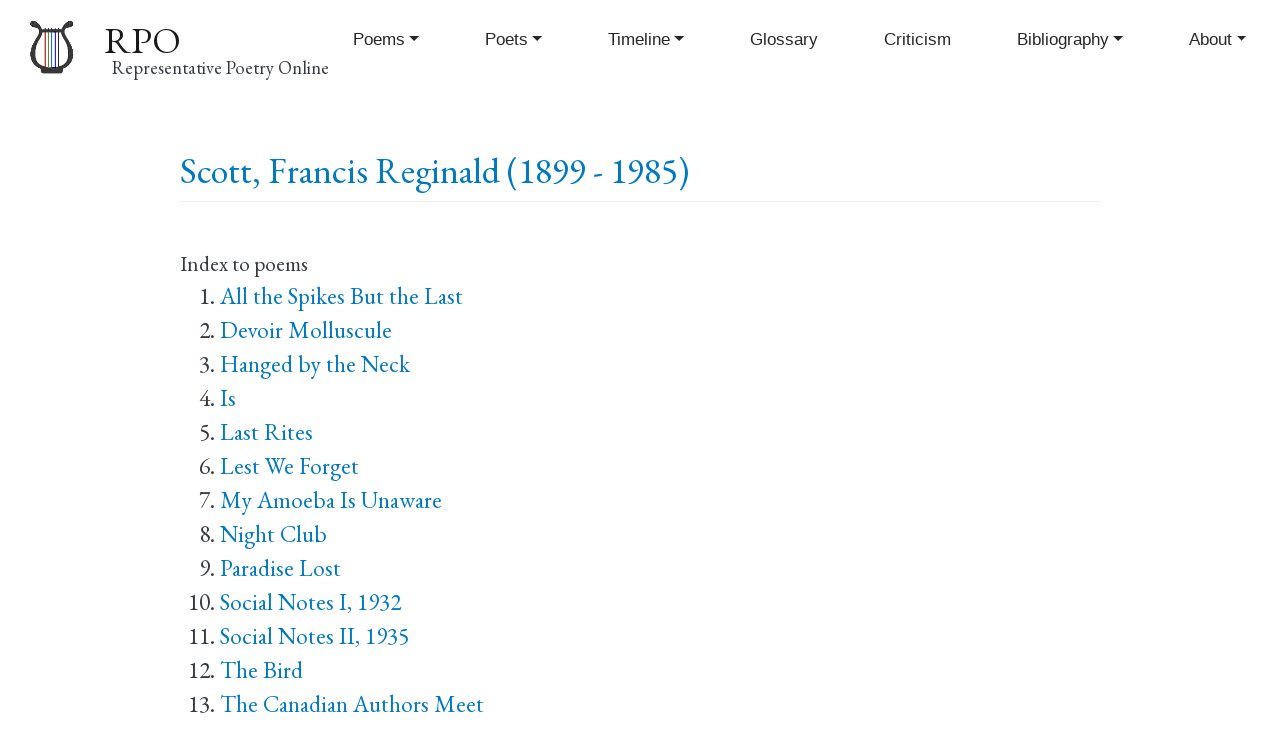

--- FILE ---
content_type: text/html; charset=UTF-8
request_url: https://rpo.library.utoronto.ca/poets/scott-francis-reginald
body_size: 7325
content:
<!DOCTYPE html>
<html lang="en" dir="ltr" prefix="content: http://purl.org/rss/1.0/modules/content/  dc: http://purl.org/dc/terms/  foaf: http://xmlns.com/foaf/0.1/  og: http://ogp.me/ns#  rdfs: http://www.w3.org/2000/01/rdf-schema#  schema: http://schema.org/  sioc: http://rdfs.org/sioc/ns#  sioct: http://rdfs.org/sioc/types#  skos: http://www.w3.org/2004/02/skos/core#  xsd: http://www.w3.org/2001/XMLSchema# ">
  <head>
    <meta charset="utf-8" />
<script async src="https://www.googletagmanager.com/gtag/js?id=UA-30247252-1"></script>
<script>window.dataLayer = window.dataLayer || [];function gtag(){dataLayer.push(arguments)};gtag("js", new Date());gtag("set", "developer_id.dMDhkMT", true);gtag("config", "UA-30247252-1", {"groups":"default","page_placeholder":"PLACEHOLDER_page_path","allow_ad_personalization_signals":false});</script>
<meta name="abstract" content="Representative Poetry Online is a web anthology of 4,800 poems in English and French by over 700 poets spanning 1400 years." />
<link rel="canonical" href="https://rpo.library.utoronto.ca/poets/scott-francis-reginald" />
<meta http-equiv="content-language" content="en" />
<link rel="image_src" href="https://rpo.library.utoronto.ca/sites/default/public/rpo-lyre-logo.png" />
<meta property="og:site_name" content="Representative Poetry Online" />
<meta property="og:type" content="poetry" />
<meta property="og:url" content="https://rpo.library.utoronto.ca" />
<meta property="og:title" content="Representative Poetry Online" />
<meta property="og:description" content="Representative Poetry Online is a web anthology of 4,800 poems in English and French by over 700 poets spanning 1400 years." />
<meta property="og:image" content="https://rpo.library.utoronto.ca/sites/default/public/rpo-lyre-logo.png" />
<meta property="og:image:url" content="https://rpo.library.utoronto.ca/sites/default/public/rpo-lyre-logo.png" />
<meta property="og:image:alt" content="RPO logo" />
<meta name="Generator" content="Drupal 10 (https://www.drupal.org)" />
<meta name="MobileOptimized" content="width" />
<meta name="HandheldFriendly" content="true" />
<meta name="viewport" content="width=device-width, initial-scale=1, shrink-to-fit=no" />
<meta http-equiv="x-ua-compatible" content="ie=edge" />
<link rel="icon" href="/sites/default/public/inline-images/rpo-lyre-favicon-color.png" type="image/png" />

    <title>Scott, Francis Reginald | RPO</title>
    <link rel="stylesheet" media="all" href="/sites/default/public/css/css_3ebD2Jwb6R9ch47Zc6-9Xgtpr1K-MrViZpMsulIyEeU.css?delta=0&amp;language=en&amp;theme=rpo_bootstrap&amp;include=eJxdyjsKAzEMANEL2asjGWkjHIE-xtIm7O0DKVKkmeYNRVTWxjUI95YA40ycnENlPqudsRnOsBXOXnnQ39-7sV_DULztFePnMDUItWfdKj5b3llsQJjcXsLvhG8Pi8el_AFXqzWZ" />
<link rel="stylesheet" media="all" href="/sites/default/public/css/css_frIV_MBVZSBWV3WlU0i7Vba5W0mFuyxN5B4agb0swV4.css?delta=1&amp;language=en&amp;theme=rpo_bootstrap&amp;include=eJxdyjsKAzEMANEL2asjGWkjHIE-xtIm7O0DKVKkmeYNRVTWxjUI95YA40ycnENlPqudsRnOsBXOXnnQ39-7sV_DULztFePnMDUItWfdKj5b3llsQJjcXsLvhG8Pi8el_AFXqzWZ" />

    
    <link rel="preconnect" href="https://fonts.gstatic.com">
	<link href="https://fonts.googleapis.com/css2?family=EB+Garamond:ital,wght@0,400;0,500;1,400;1,500&display=swap" rel="stylesheet">
    
  </head>
  <body class="layout-no-sidebars page-node-80283 path-node node--type-poet">
    <a href="#main-content" class="visually-hidden focusable skip-link">
      Skip to main content
    </a>
    
      <div class="dialog-off-canvas-main-canvas" data-off-canvas-main-canvas>
    <div id="page-wrapper">
  <div id="page">
    <header id="header" class="header" role="banner" aria-label="Site header">
                        <nav class="navbar navbar-light bg-secondary" id="navbar-top">
                        
              
                                  </nav>
                <nav class="navbar navbar-light bg-primary navbar-expand-lg" id="navbar-main">
                              <a href="/" title="Home" rel="home" class="navbar-brand">
              <img src="/sites/default/public/rpo-lyre-logo.png" alt="Home" class="img-fluid d-inline-block align-top" />
            <span class="ml-2 d-none d-md-inline">RPO</span>
    </a>
        <div class="ml-2 d-none d-inline-block align-top site-name-slogan">
      Representative Poetry Online
    </div>
  

                          <button class="navbar-toggler navbar-toggler-right" type="button" data-toggle="collapse" data-target="#CollapsingNavbar" aria-controls="CollapsingNavbar" aria-expanded="false" aria-label="Toggle navigation"><span class="navbar-toggler-icon"></span></button>
              <div class="collapse navbar-collapse justify-content-end" id="CollapsingNavbar">
                  <nav role="navigation" aria-labelledby="block-rpo-bootstrap-main-menu-menu" id="block-rpo-bootstrap-main-menu" class="block block-menu navigation menu--main">
            
  <h2 class="visually-hidden" id="block-rpo-bootstrap-main-menu-menu">Main navigation</h2>
  

        
              <ul class="clearfix nav navbar-nav" data-component-id="bootstrap_barrio:menu_main">
                    <li class="nav-item menu-item--expanded dropdown">
                          <a href="/poems" title="" class="nav-link dropdown-toggle nav-link--poems" data-bs-toggle="dropdown" aria-expanded="false" aria-haspopup="true" data-drupal-link-system-path="poems">Poems</a>
                        <ul class="dropdown-menu">
                    <li class="dropdown-item">
                          <a href="/poems" title="" class="nav-link--poems" data-drupal-link-system-path="poems">Poems</a>
              </li>
                <li class="dropdown-item">
                          <a href="/poems-advanced-search" class="nav-link--poems-advanced-search" data-drupal-link-system-path="poems-advanced-search">Poems Advanced Search</a>
              </li>
                <li class="dropdown-item">
                          <a href="/poem-collections" class="nav-link--poem-collections" data-drupal-link-system-path="poem-collections">Collections and Sequences</a>
              </li>
                <li class="dropdown-item">
                          <a href="/random-poem" class="nav-link--random-poem" data-drupal-link-system-path="random-poem">Random Poem</a>
              </li>
        </ul>
  
              </li>
                <li class="nav-item menu-item--expanded dropdown">
                          <a href="/poets" class="nav-link dropdown-toggle nav-link--poets" data-bs-toggle="dropdown" aria-expanded="false" aria-haspopup="true" data-drupal-link-system-path="poets">Poets</a>
                        <ul class="dropdown-menu">
                    <li class="dropdown-item">
                          <a href="/poets" title="" class="nav-link--poets" data-drupal-link-system-path="poets">Poets</a>
              </li>
                <li class="dropdown-item">
                          <a href="/poets-advanced-search" class="nav-link--poets-advanced-search" data-drupal-link-system-path="poets-advanced-search">Poets Advanced Search</a>
              </li>
                <li class="dropdown-item">
                          <a href="/honours" class="nav-link--honours" data-drupal-link-system-path="honours">Honours</a>
              </li>
                <li class="dropdown-item">
                          <a href="/random-poet" class="nav-link--random-poet" data-drupal-link-system-path="random-poet">Random Poet</a>
              </li>
        </ul>
  
              </li>
                <li class="nav-item menu-item--expanded dropdown">
                          <a href="/content/timeline-poetry" title="A Timeline of Poetry in English" class="nav-link dropdown-toggle nav-link--content-timeline-poetry" data-bs-toggle="dropdown" aria-expanded="false" aria-haspopup="true" data-drupal-link-system-path="node/94276">Timeline</a>
                        <ul class="dropdown-menu">
                    <li class="dropdown-item">
                          <a href="/content/timeline-poetry" class="nav-link--content-timeline-poetry" data-drupal-link-system-path="node/94276">Poetry Timeline Text based</a>
              </li>
                <li class="dropdown-item">
                          <a href="/timeline" class="nav-link--timeline" data-drupal-link-system-path="node/61494">Poetry Timeline Graphical</a>
              </li>
                <li class="dropdown-item">
                          <a href="/poems-timeline" class="nav-link--poems-timeline" data-drupal-link-system-path="poems-timeline">Poems Timeline</a>
              </li>
                <li class="dropdown-item">
                          <a href="/poets-timeline" class="nav-link--poets-timeline" data-drupal-link-system-path="poets-timeline">Poets Timeline</a>
              </li>
        </ul>
  
              </li>
                <li class="nav-item">
                          <a href="/glossary" title="" class="nav-link nav-link--glossary" data-drupal-link-system-path="glossary">Glossary</a>
              </li>
                <li class="nav-item">
                          <a href="/content/prose-and-verse-criticism-poetry" class="nav-link nav-link--content-prose-and-verse-criticism-poetry" data-drupal-link-system-path="node/42198">Criticism</a>
              </li>
                <li class="nav-item menu-item--expanded dropdown">
                          <a href="/bibliography" class="nav-link dropdown-toggle nav-link--bibliography" data-bs-toggle="dropdown" aria-expanded="false" aria-haspopup="true" data-drupal-link-system-path="bibliography">Bibliography</a>
                        <ul class="dropdown-menu">
                    <li class="dropdown-item">
                          <a href="/bibliography" class="nav-link--bibliography" data-drupal-link-system-path="bibliography">Selected Bibliography</a>
              </li>
                <li class="dropdown-item">
                          <a href="/content/african-poetry" class="nav-link--content-african-poetry" data-drupal-link-system-path="node/61632">African Poetry</a>
              </li>
                <li class="dropdown-item">
                          <a href="/bibliography/american-poetry" class="nav-link--bibliography-american-poetry" data-drupal-link-system-path="node/61634">American Poetry</a>
              </li>
                <li class="dropdown-item">
                          <a href="/content/associations-and-journals" class="nav-link--content-associations-and-journals" data-drupal-link-system-path="node/61635">Associations and Journals</a>
              </li>
                <li class="dropdown-item">
                          <a href="/content/australian-poetry" title="" class="nav-link--content-australian-poetry" data-drupal-link-system-path="node/61636">Australian Poetry</a>
              </li>
                <li class="dropdown-item">
                          <a href="/content/biography" title="" class="nav-link--content-biography" data-drupal-link-system-path="node/61637">Biography</a>
              </li>
                <li class="dropdown-item">
                          <a href="/bibliography/canadian-poetry" class="nav-link--bibliography-canadian-poetry" data-drupal-link-system-path="node/61638">Canadian Poetry</a>
              </li>
                <li class="dropdown-item">
                          <a href="/content/caribbean-poetry" class="nav-link--content-caribbean-poetry" data-drupal-link-system-path="node/61639">Caribbean Poetry</a>
              </li>
                <li class="dropdown-item">
                          <a href="/content/criticism-poetry" class="nav-link--content-criticism-poetry" data-drupal-link-system-path="node/61640">Criticism of Poetry</a>
              </li>
                <li class="dropdown-item">
                          <a href="/content/english-poetry" class="nav-link--content-english-poetry" data-drupal-link-system-path="node/61641">English Poetry</a>
              </li>
                <li class="dropdown-item">
                          <a href="/content/forms-verse" class="nav-link--content-forms-verse" data-drupal-link-system-path="node/61642">Forms of Verse</a>
              </li>
                <li class="dropdown-item">
                          <a href="/content/general-anthologies" class="nav-link--content-general-anthologies" data-drupal-link-system-path="node/61643">General Anthologies</a>
              </li>
                <li class="dropdown-item">
                          <a href="/content/general-indexes-poems" class="nav-link--content-general-indexes-poems" data-drupal-link-system-path="node/61644">General Indexes to Poems</a>
              </li>
                <li class="dropdown-item">
                          <a href="/content/histories" class="nav-link--content-histories" data-drupal-link-system-path="node/61645">Histories</a>
              </li>
                <li class="dropdown-item">
                          <a href="/content/indian-poetry" class="nav-link--content-indian-poetry" data-drupal-link-system-path="node/61646">Indian Poetry</a>
              </li>
                <li class="dropdown-item">
                          <a href="/content/irish-poetry" class="nav-link--content-irish-poetry" data-drupal-link-system-path="node/61647">Irish Poetry</a>
              </li>
                <li class="dropdown-item">
                          <a href="/content/new-zealand-poetry" class="nav-link--content-new-zealand-poetry" data-drupal-link-system-path="node/61649">New Zealand Poetry</a>
              </li>
                <li class="dropdown-item">
                          <a href="/content/other-nationalities" class="nav-link--content-other-nationalities" data-drupal-link-system-path="node/61648">Other Nationalities</a>
              </li>
                <li class="dropdown-item">
                          <a href="/content/prosody-rhetoric-and-terminology" class="nav-link--content-prosody-rhetoric-and-terminology" data-drupal-link-system-path="node/61650">Prosody, Rhetoric, and Terminology</a>
              </li>
                <li class="dropdown-item">
                          <a href="/content/scottish-poetry" class="nav-link--content-scottish-poetry" data-drupal-link-system-path="node/61651">Scottish Poetry</a>
              </li>
                <li class="dropdown-item">
                          <a href="/content/welsh-poetry" class="nav-link--content-welsh-poetry" data-drupal-link-system-path="node/61652">Welsh Poetry</a>
              </li>
                <li class="dropdown-item">
                          <a href="/content/www-archives" class="nav-link--content-www-archives" data-drupal-link-system-path="node/61653">WWW Archives</a>
              </li>
        </ul>
  
              </li>
                <li class="nav-item menu-item--expanded dropdown">
                          <a href="/content/online-editors-introduction" class="nav-link dropdown-toggle nav-link--content-online-editors-introduction" data-bs-toggle="dropdown" aria-expanded="false" aria-haspopup="true" data-drupal-link-system-path="node/37231">About</a>
                        <ul class="dropdown-menu">
                    <li class="dropdown-item">
                          <a href="/form/contact" class="nav-link--form-contact" data-drupal-link-system-path="webform/contact">Contact</a>
              </li>
                <li class="dropdown-item">
                          <a href="/content/online-editors-introduction" title="" class="nav-link--content-online-editors-introduction" data-drupal-link-system-path="node/37231">Introduction</a>
              </li>
                <li class="dropdown-item">
                          <a href="/content/copyright" class="nav-link--content-copyright" data-drupal-link-system-path="node/37241">Copyright</a>
              </li>
                <li class="dropdown-item">
                          <a href="/content/history-representative-poetry" class="nav-link--content-history-representative-poetry" data-drupal-link-system-path="node/94494">History</a>
              </li>
        </ul>
  
              </li>
        </ul>
  



  </nav>


                	          </div>
                                          </nav>
          </header>
          <div class="highlighted">
        <aside class="container section clearfix" role="complementary">
            <div data-drupal-messages-fallback class="hidden"></div>


        </aside>
      </div>
            <div id="main-wrapper" class="layout-main-wrapper clearfix">
              <div id="main" class="container">
          
          <div class="row row-offcanvas row-offcanvas-left clearfix">
                        <main class="main-content col" id="content" role="main">
                <section class="section">
                  <a id="main-content" tabindex="-1"></a>
                    <div id="block-pagetitle" class="block block-core block-page-title-block">
  
    
      <div class="content">
      
  <h1 class="title"><span class="field field--name-title field--type-string field--label-hidden">Scott, Francis Reginald</span>
</h1>


    </div>
  </div>
<div id="block-rpo-bootstrap-utl-layout-system-main" class="block block-system block-system-main-block">
  
    
      <div class="content">
      <div data-history-node-id="80283" class="node node--type-poet node--view-mode-full ds-1col clearfix">

  

  <div>
          <h1  class="title">
        
            <span >
            <span>                  <a href="/poets/scott-francis-reginald">Scott, Francis Reginald (1899 - 1985)</a>
</span>
      
      </span>
  
    </h1>

<div class="views-element-container"><div class="view view-eva view-poets view-id-poets view-display-id-entity_view_1 js-view-dom-id-cbd56114771bfc6ef5a282a83f0b735d4b3464ea1e4b0c4f0f033ff0b7d66dd1">
  
      Index to poems
    

  
  

  <div class="item-list">
  
  <ol class="poet-titles-list">

          <li><div class="views-field views-field-title"><span class="field-content"><a href="/content/all-spikes-last" hreflang="und">All the Spikes But the Last</a></span></div></li>
          <li><div class="views-field views-field-title"><span class="field-content"><a href="/content/devoir-molluscule" hreflang="und">Devoir Molluscule</a></span></div></li>
          <li><div class="views-field views-field-title"><span class="field-content"><a href="/content/hanged-neck" hreflang="und">Hanged by the Neck</a></span></div></li>
          <li><div class="views-field views-field-title"><span class="field-content"><a href="/content/is" hreflang="und">Is</a></span></div></li>
          <li><div class="views-field views-field-title"><span class="field-content"><a href="/content/last-rites" hreflang="und">Last Rites</a></span></div></li>
          <li><div class="views-field views-field-title"><span class="field-content"><a href="/content/lest-we-forget" hreflang="und">Lest We Forget</a></span></div></li>
          <li><div class="views-field views-field-title"><span class="field-content"><a href="/content/my-amoeba-unaware" hreflang="und">My Amoeba Is Unaware</a></span></div></li>
          <li><div class="views-field views-field-title"><span class="field-content"><a href="/content/night-club" hreflang="und">Night Club</a></span></div></li>
          <li><div class="views-field views-field-title"><span class="field-content"><a href="/content/paradise-lost-1" hreflang="und">Paradise Lost</a></span></div></li>
          <li><div class="views-field views-field-title"><span class="field-content"><a href="/content/social-notes-i-1932" hreflang="und">Social Notes I, 1932</a></span></div></li>
          <li><div class="views-field views-field-title"><span class="field-content"><a href="/content/social-notes-ii-1935" hreflang="und">Social Notes II, 1935</a></span></div></li>
          <li><div class="views-field views-field-title"><span class="field-content"><a href="/content/bird" hreflang="und">The Bird</a></span></div></li>
          <li><div class="views-field views-field-title"><span class="field-content"><a href="/content/canadian-authors-meet" hreflang="und">The Canadian Authors Meet</a></span></div></li>
          <li><div class="views-field views-field-title"><span class="field-content"><a href="/content/certain-friends" hreflang="und">To Certain Friends</a></span></div></li>
          <li><div class="views-field views-field-title"><span class="field-content"><a href="/content/was" hreflang="und">Was</a></span></div></li>
          <li><div class="views-field views-field-title"><span class="field-content"><a href="/content/will-be" hreflang="und">Will Be</a></span></div></li>
    
  </ol>

</div>

  
  

  
  

  
  </div>
</div>

  <div class="clearfix text-formatted field field--name-field-poet-biography field--type-text-long field--label-above">
    <div class="field__label">Biography</div>
              <div class="field__item"><ul>
<li>
		Djwa, Sandra. <i>Politics of the Imagination: A Life of F.R. Scott.</i> Toronto: McClelland and Stewart, 1987.</li>
<li>
		Richardson, Keith. "<a href="http://www.thecanadianencyclopedia.com/index.cfm?PgNm=TCE&amp;Params=A1ARTA0007227" target="_blank">Scott, Francis Reginald (Frank)</a>." <i>The Canadian Encyclopedia.</i></li>
<li>
		Scott, F.R. <i>The Collected Poems of F. R. Scott. Toronto: McClelland and Stewart, 1981. </i></li>
<li>
		<i>--. <i>The Dance is One. Toronto: McClelland and Stewart, 1973. </i></i></li>
<li>
		<i><i>--. <i>Essays on the Constitution: Aspects of Canadian Law and Politics.</i> 1977. [Non-fiction] </i></i></li>
<li>
		<i><i>--. <i>Events and Signals. Toronto: Ryerson Press, 1954. </i></i></i></li>
<li>
		<i><i><i>--. <i>The Eye of the Needle: Satire, Sorties, Sundries. Montreal: Contact Press, 1957. </i></i></i></i></li>
<li>
		<i><i><i>--. <i>Overture. Toronto: Ryerson Press, 1945. </i></i></i></i></li>
<li>
		<i><i><i>--. <i>Selected Poems</i>. Toronto: Oxford University Press, 1966. </i></i></i></li>
<li>
		<i><i>--. <i>Signature.</i> Vancouver: Klanak Press, 1964. </i></i></li>
<li>
		<i><i>--. <i>Trouvailles: Poems from Prose. Montreal: Delta Canada, 1967. </i></i></i></li>
<li>
		<i><i><i>--. <i>Signature.</i> Vancouver: Klanak Press, 1964. </i></i></i></li>
<li>
		<i><i>--, trans. <i>St-Denys Garneau &amp; Anne Hebert: Translations/Traductions</i>. Vancouver: Klanak Press, 1962. </i></i></li>
<li>
		<i><i>--. <i>Poems of French Canada.</i> Burnaby, B.C.: Blackfish Press, 1977. </i></i></li>
<li>
		<i><i>--, A.J.M. Smith, and Leo Kennedy, eds. <i>New Provinces: Poems of Several Authors.</i> Toronto: Macmillan, 1936. </i></i></li>
<li>
		<i><i>-- and A.J.M. Smith, eds. <i>The Blasted Pine: An Anthology of Satire, Invective and Disrespectful Verse.</i> 1957. </i></i></li>
</ul>
</div>
          </div>

  <div class="field field--name-field-poet-givenname field--type-string field--label-inline">
    <div class="field__label">Given Name</div>
              <div class="field__item">Francis Reginald</div>
          </div>

  <div class="field field--name-field-poet-familyname field--type-string field--label-inline">
    <div class="field__label">Family Name</div>
              <div class="field__item">Scott</div>
          </div>

  <div class="field field--name-dynamic-twig-fieldnode-birth-date field--type-ds field--label-inline">
    <div class="field__label">Birth Date</div>
              <div class="field__item">
   
   
   
August 1, 1899</div>
          </div>

  <div class="field field--name-dynamic-twig-fieldnode-death-date field--type-ds field--label-inline">
    <div class="field__label">Death Date</div>
              <div class="field__item">
   
   
   
January 30, 1985</div>
          </div>

  <div class="field field--name-field-poet-nationality field--type-entity-reference field--label-inline">
    <div class="field__label">Nationality</div>
              <div class="field__item"><a href="/nationality/canadian" hreflang="en">Canadian</a></div>
          </div>

  <div class="field field--name-field-relationships field--type-entity-reference field--label-above">
    <div class="field__label">Family Relations</div>
          <div class='field__items'>
              <div class="field__item">mother : Frederick George Scott</div>
          <div class="field__item">wife : Marian Dale Scott</div>
              </div>
      </div>
<div class="views-element-container"><div class="view view-eva view-poets view-id-poets view-display-id-entity_view_3 js-view-dom-id-645bcb9e2e2d0edde07d9e195c857a50f0609a7886482b84df346aec488723fe">
  
      Education
    

  
  

  <div class="item-list">
  
  <ul>

          <li><div data-history-node-id="81415" class="node node--type-poeteducation node--view-mode-in-node-embed ds-1col clearfix">

  

  <div>
          <span >
        
            <a href="/schools/quebec-high-school" hreflang="en">Quebec High School</a>
      
  
    </span>

      <span >
        
            <style>
   td:nth-child(1) {
      text-align:right;
   }

   td {
      vertical-align:top;
      padding-right:10px;
   }
</style>

<h1 class="title">
   <span></span>
</h1>


<table>
    <tbody>
            </tbody>
</table>
<br><br>
      
  
    </span>


  </div>

</div>

</li>
          <li><div data-history-node-id="81416" class="node node--type-poeteducation node--view-mode-in-node-embed ds-1col clearfix">

  

  <div>
          <span >
        
            <a href="/schools/bishops-university-lennoxville-quebec" hreflang="en">Bishop&#039;s University, Lennoxville, Quebec</a>
      
  
    </span>

      <span >
        
            <style>
   td:nth-child(1) {
      text-align:right;
   }

   td {
      vertical-align:top;
      padding-right:10px;
   }
</style>

<h1 class="title">
   <span></span>
</h1>


<table>
    <tbody>
            </tbody>
</table>
<br><br>
      
  
    </span>


  </div>

</div>

</li>
          <li><div data-history-node-id="81420" class="node node--type-poeteducation node--view-mode-in-node-embed ds-1col clearfix">

  

  <div>
          <span >
        
            <a href="/schools/mcgill-university-montreal-quebec" hreflang="en">McGill University, Montreal, Quebec</a>
      
  
    </span>

      <span >
        
            <style>
   td:nth-child(1) {
      text-align:right;
   }

   td {
      vertical-align:top;
      padding-right:10px;
   }
</style>

<h1 class="title">
   <span></span>
</h1>


<table>
    <tbody>
            </tbody>
</table>
<br><br>
      
  
    </span>


  </div>

</div>

</li>
          <li><div data-history-node-id="81418" class="node node--type-poeteducation node--view-mode-in-node-embed ds-1col clearfix">

  

  <div>
          <span >
        
            <a href="/taxonomy/term/423" hreflang="en">B.A.</a>
      
  
    </span>

      <span >
        
            <a href="/schools/magdalen-college-oxford-university-oxford-engla" hreflang="en">Magdalen College, Oxford University, Oxford, Engla</a>
      
  
    </span>

      <span >
        
            <style>
   td:nth-child(1) {
      text-align:right;
   }

   td {
      vertical-align:top;
      padding-right:10px;
   }
</style>

<h1 class="title">
   <span></span>
</h1>


<table>
    <tbody>
            </tbody>
</table>
<br><br>
      
  
    </span>


  </div>

</div>

</li>
          <li><div data-history-node-id="81419" class="node node--type-poeteducation node--view-mode-in-node-embed ds-1col clearfix">

  

  <div>
          <span >
        
            <a href="/taxonomy/term/1286" hreflang="en">B.Litt.</a>
      
  
    </span>

      <span >
        
            <a href="/schools/magdalen-college-oxford-university-oxford-engla" hreflang="en">Magdalen College, Oxford University, Oxford, Engla</a>
      
  
    </span>

      <span >
        
            <style>
   td:nth-child(1) {
      text-align:right;
   }

   td {
      vertical-align:top;
      padding-right:10px;
   }
</style>

<h1 class="title">
   <span></span>
</h1>


<table>
    <tbody>
            </tbody>
</table>
<br><br>
      
  
    </span>


  </div>

</div>

</li>
    
  </ul>

</div>

  
  

  
  

  
  </div>
</div>
<div class="views-element-container"><div class="view view-eva view-poets view-id-poets view-display-id-entity_view_6 js-view-dom-id-ab77f763bd849cf597c44d2c533352614114e76ec739ab9a7a7ea108dd0ca9c2">
  
      Religion
    

  
  

  
  
  

  
  

  
  </div>
</div>
<div class="views-element-container"><div class="view view-eva view-poets view-id-poets view-display-id-entity_view_4 js-view-dom-id-754faa4e1f2b041a04440f278a7e171028bb6eb06d49afd08e08d50a5f733273">
  
      Honours
    

  
  

  <div class="item-list">
  
  <ul>

          <li><div data-history-node-id="85650" class="node node--type-poethonor node--view-mode-in-node-embed ds-1col clearfix">

  

  <div>
        
            <a href="/award/rhodes-scholar" hreflang="en">Rhodes Scholar</a>
      
  

      <span >
        
            <span >
            <span>
   
   

   
   
   
</span>
      
      </span>
  
    </span>


  </div>

</div>

</li>
          <li><div data-history-node-id="85653" class="node node--type-poethonor node--view-mode-in-node-embed ds-1col clearfix">

  

  <div>
        
            <a href="/award/fellow-royal-society-canada" hreflang="en">Fellow of the Royal Society of Canada</a>
      
  

      <span >
        
            <span >
            <span>
   
   

   
   
   
1947</span>
      
      </span>
  
    </span>


  </div>

</div>

</li>
          <li><div data-history-node-id="85654" class="node node--type-poethonor node--view-mode-in-node-embed ds-1col clearfix">

  

  <div>
        
            <a href="/award/fellow-royal-society-canada" hreflang="en">Fellow of the Royal Society of Canada</a>
      
  

      <span >
        
            <span >
            <span>
   
   

   
   
   
1962</span>
      
      </span>
  
    </span>


  </div>

</div>

</li>
          <li><div data-history-node-id="85655" class="node node--type-poethonor node--view-mode-in-node-embed ds-1col clearfix">

  

  <div>
        
            <a href="/award/molson-prize" hreflang="en">Molson Prize</a>
      
  

      <span >
        
            <span >
            <span>
   
   

   
   
   
1967</span>
      
      </span>
  
    </span>


  </div>

</div>

</li>
          <li><div data-history-node-id="85651" class="node node--type-poethonor node--view-mode-in-node-embed ds-1col clearfix">

  

  <div>
        
            <a href="/award/governor-generals-award-non-fiction" hreflang="en">Governor General&#039;s Award for non-fiction</a>
      
  

      <span >
        
            <span >
            <span>
   
   

   
   
   
1977</span>
      
      </span>
  
    </span>


  </div>

</div>

</li>
          <li><div data-history-node-id="85652" class="node node--type-poethonor node--view-mode-in-node-embed ds-1col clearfix">

  

  <div>
        
            <a href="/award/governor-generals-award-poetry" hreflang="en">Governor General&#039;s Award for Poetry</a>
      
  

      <span >
        
            <span >
            <span>
   
   

   
   
   
1981</span>
      
      </span>
  
    </span>


  </div>

</div>

</li>
    
  </ul>

</div>

  
  

  
  

  
  </div>
</div>
<div class="views-element-container"><div class="view view-eva view-poets view-id-poets view-display-id-entity_view_2 js-view-dom-id-a4119dfd71107e07e817a120eacda189ba9d7f0d5c9dd37b095c6c416aaeaf5a">
  
      Occupations
    

  
  

  <div class="item-list">
  
  <ul>

          <li><div data-history-node-id="82364" class="node node--type-poetoccupation node--view-mode-in-node-embed ds-1col clearfix">

  

  <div>
          <span >
        
            <span >
            <span><a href="/taxonomy/term/599" hreflang="en">Journalist</a></span>
      
      </span>
  
    </span>

      <span >
        
            <span >
            <span><style>
   td:nth-child(1) {
      text-align:right;
   }

   td {
      vertical-align:top;
      padding-right:10px;
   }
</style>

<h1 class="title">
   <span></span>
</h1>


<table>
    <tbody>
            </tbody>
</table>
<br><br></span>
      
      </span>
  
    </span>


  </div>

</div>

</li>
          <li><div data-history-node-id="82365" class="node node--type-poetoccupation node--view-mode-in-node-embed ds-1col clearfix">

  

  <div>
          <span >
        
            <span >
            <span><a href="/occupations/politician" hreflang="en">Politician</a></span>
      
      </span>
  
    </span>

      <span >
        
            <span >
            <span><style>
   td:nth-child(1) {
      text-align:right;
   }

   td {
      vertical-align:top;
      padding-right:10px;
   }
</style>

<h1 class="title">
   <span></span>
</h1>


<table>
    <tbody>
            </tbody>
</table>
<br><br></span>
      
      </span>
  
    </span>


  </div>

</div>

</li>
          <li><div data-history-node-id="82366" class="node node--type-poetoccupation node--view-mode-in-node-embed ds-1col clearfix">

  

  <div>
          <span >
        
            <span >
            <span><a href="/taxonomy/term/555" hreflang="en">Professor</a></span>
      
      </span>
  
    </span>

      <span >
        
            <span >
            <span><style>
   td:nth-child(1) {
      text-align:right;
   }

   td {
      vertical-align:top;
      padding-right:10px;
   }
</style>

<h1 class="title">
   <span></span>
</h1>


<table>
    <tbody>
            </tbody>
</table>
<br><br></span>
      
      </span>
  
    </span>


  </div>

</div>

</li>
          <li><div data-history-node-id="82367" class="node node--type-poetoccupation node--view-mode-in-node-embed ds-1col clearfix">

  

  <div>
          <span >
        
            <span >
            <span><a href="/occupations/united-nations-technical-assistant" hreflang="en">United Nations technical assistant</a></span>
      
      </span>
  
    </span>

      <span >
        
            <span >
            <span><style>
   td:nth-child(1) {
      text-align:right;
   }

   td {
      vertical-align:top;
      padding-right:10px;
   }
</style>

<h1 class="title">
   <span></span>
</h1>


<table>
    <tbody>
            </tbody>
</table>
<br><br></span>
      
      </span>
  
    </span>


  </div>

</div>

</li>
    
  </ul>

</div>

  
  

  
  

  
  </div>
</div>

  <div class="field field--name-field-poet-litperiod field--type-entity-reference field--label-inline">
    <div class="field__label">Literary Period</div>
              <div class="field__item"><a href="/literary-period/modern" hreflang="en">Modern</a></div>
          </div>

  <div class="field field--name-field-poet-litmovement field--type-entity-reference field--label-inline">
    <div class="field__label">Literary Movement</div>
              <div class="field__item"><a href="/literary-movement/unknown" hreflang="en">Unknown</a></div>
          </div>
<div class="views-element-container"><div class="view view-eva view-poets view-id-poets view-display-id-entity_view_7 js-view-dom-id-3a195b910817818d7d37ce7d1032c2c5e90f038aeb6b9f6f037bef5805576dc8">
  
      Illness
    

  
  

  
  
  

  
  

  
  </div>
</div>

  <div class="field field--name-field-poet-buriedat field--type-entity-reference field--label-inline">
    <div class="field__label">Buried At</div>
              <div class="field__item"><a href="/buried-location/mount-royal-cemetery-montreal" hreflang="en">Mount Royal Cemetery, Montreal</a></div>
          </div>

  <div class="field field--name-field-poet-firstrpoedition field--type-string field--label-inline">
    <div class="field__label">First RPO Edition</div>
              <div class="field__item">2011</div>
          </div>

  </div>

</div>


    </div>
  </div>


                </section>
              </main>
            
                      </div>
        </div>
          </div>
        <footer class="site-footer">
              <div class="container">
                      <div class="site-footer__top clearfix">
                <section class="row region region-footer-first">
    <div id="block-footertextblock" class="block-content-basic block block-block-content block-block-contented1afc92-f325-4010-9b55-4a26065d6f92">
  
    
      <div class="content">
      
            <div class="clearfix text-formatted field field--name-body field--type-text-with-summary field--label-hidden field__item"><p><strong>Representative Poetry Online</strong></p>
<p>Your <a href="/contact">comments and questions</a> are welcomed.<br>
All contents except for poetry and user contributions copyright © the Editors and the University of Toronto<br>
RPO is hosted by the <a href="http://onesearch.library.utoronto.ca">University of Toronto Libraries</a><br>
<a href="http://onesearch.library.utoronto.ca/university-toronto-libraries-and-online-accessibility">Accessibility</a>. Tell us about a <a href="http://accessibilityhelp.library.utoronto.ca">web accessibility problem</a>.</p>
</div>
      
    </div>
  </div>

  </section>

              
              
              
            </div>
                            </div>
          </footer>
  </div>
</div>

  </div>

    
    <script type="application/json" data-drupal-selector="drupal-settings-json">{"path":{"baseUrl":"\/","pathPrefix":"","currentPath":"node\/80283","currentPathIsAdmin":false,"isFront":false,"currentLanguage":"en"},"pluralDelimiter":"\u0003","suppressDeprecationErrors":true,"google_analytics":{"account":"UA-30247252-1","trackOutbound":true,"trackMailto":true,"trackTel":true,"trackDownload":true,"trackDownloadExtensions":"7z|aac|arc|arj|asf|asx|avi|bin|csv|doc(x|m)?|dot(x|m)?|exe|flv|gif|gz|gzip|hqx|jar|jpe?g|js|mp(2|3|4|e?g)|mov(ie)?|msi|msp|pdf|phps|png|ppt(x|m)?|pot(x|m)?|pps(x|m)?|ppam|sld(x|m)?|thmx|qtm?|ra(m|r)?|sea|sit|tar|tgz|torrent|txt|wav|wma|wmv|wpd|xls(x|m|b)?|xlt(x|m)|xlam|xml|z|zip"},"user":{"uid":0,"permissionsHash":"8991f13f85b52e61fc39c7f6cee3685d55f96b75d332863156ec47d5551306a8"}}</script>
<script src="/sites/default/public/js/js_LdIOIOIbNRBAF4zkwaKvfhR6PVTRRQ6ZT4T5-ofsyyo.js?scope=footer&amp;delta=0&amp;language=en&amp;theme=rpo_bootstrap&amp;include=eJxLz89Pz0mNT8xLzKksyUwu1k9HE9ApKsiPT8rPLykuKUos0E_PyU9KzNEtLqnMycxLBwAWtRkJ"></script>

  </body>
</html>
